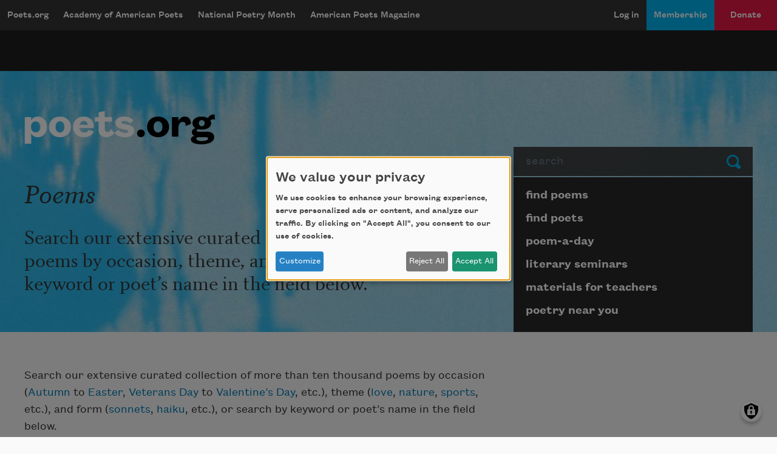

--- FILE ---
content_type: text/html; charset=UTF-8
request_url: https://poets.org/poems?field_poem_themes_target_id=1371
body_size: 14162
content:
<!DOCTYPE html>
<html lang="en" dir="ltr" prefix="og: https://ogp.me/ns#">
  <head>
    <meta charset="utf-8" />
<meta name="description" content="Poems - Find the best poems by searching our collection of over 10,000 poems by classic and contemporary poets, including Maya Angelou, Emily Dickinson, Robert Frost, Juan Felipe Herrera, Langston Hughes, Sylvia Plath, Edgar Allan Poe, William Shakespeare, Walt Whitman, and more. You can even find poems by occasion, theme, and form." />
<meta name="abstract" content="Poems - The Academy of American Poets is the largest membership-based nonprofit organization fostering an appreciation for contemporary poetry and supporting American poets." />
<meta name="keywords" content="poetry, poets, Poems" />
<link rel="canonical" href="https://poets.org/poems" />
<meta property="og:site_name" content="Poets.org" />
<meta property="og:type" content="Non-Profit" />
<meta property="og:url" content="https://poets.org/poems" />
<meta property="og:title" content="Poems" />
<meta property="og:description" content="Find the best poems by searching our collection of over 10,000 poems by classic and contemporary poets, including Maya Angelou, Emily Dickinson, Robert Frost, Juan Felipe Herrera, Langston Hughes, Sylvia Plath, Edgar Allan Poe, William Shakespeare, Walt Whitman, and more. You can even find poems by occasion, theme, and form." />
<meta property="og:image" content="https://api.poets.org/sites/default/files/poets-twitter.png" />
<meta property="og:image:width" content="110" />
<meta property="og:image:height" content="108" />
<meta property="og:image:alt" content="Find the best poems by searching our collection of over 10,000 poems by classic and contemporary poets, including Maya Angelou, Emily Dickinson, Robert Frost, Juan Felipe Herrera, Langston Hughes, Sylvia Plath, Edgar Allan Poe, William Shakespeare, Walt Whitman, and more. You can even find poems by occasion, theme, and form." />
<meta property="og:updated_time" content="2023-02-23T17:43:25-05:00" />
<meta property="og:street_address" content="75 Maiden Lane, Suite 901" />
<meta property="og:locality" content="New York" />
<meta property="og:region" content="NY" />
<meta property="og:postal_code" content="10038" />
<meta property="og:country_name" content="United States" />
<meta property="og:email" content="academy@poets.org" />
<meta property="og:phone_number" content="(212) 274-0343" />
<meta property="og:fax_number" content="(212) 274-9427" />
<meta name="dcterms.title" content="Poems" />
<meta name="dcterms.creator" content="Academy of American Poets" />
<meta name="dcterms.subject" content="poetry, poets, Poems" />
<meta name="dcterms.description" content="Poems - The Academy of American Poets is the largest membership-based nonprofit organization fostering an appreciation for contemporary poetry and supporting American poets." />
<meta name="dcterms.type" content="text" />
<meta name="dcterms.format" content="text/html" />
<meta name="dcterms.identifier" content="https://poets.org/poems" />
<meta property="fb:app_id" content="370039556748135" />
<meta name="twitter:card" content="summary" />
<meta name="twitter:description" content="Find the best poems by searching our collection of over 10,000 poems by classic and contemporary poets, including Maya Angelou, Emily Dickinson, Robert Frost, Juan Felipe Herrera, Langston Hughes, Sylvia Plath, Edgar Allan Poe, William Shakespeare, Walt Whitman, and more. You can even find poems by occasion, theme, and form." />
<meta name="twitter:site" content="@POETSprg" />
<meta name="twitter:title" content="Poems" />
<meta name="twitter:site:id" content="7235452" />
<meta name="twitter:image" content="https://api.poets.org/sites/default/files/poets-twitter.png" />
<meta name="twitter:image:alt" content="Find the best poems by searching our collection of over 10,000 poems by classic and contemporary poets, including Maya Angelou, Emily Dickinson, Robert Frost, Juan Felipe Herrera, Langston Hughes, Sylvia Plath, Edgar Allan Poe, William Shakespeare, Walt Whitman, and more. You can even find poems by occasion, theme, and form." />
<meta name="Generator" content="Drupal 10 (https://www.drupal.org)" />
<meta name="MobileOptimized" content="width" />
<meta name="HandheldFriendly" content="true" />
<meta name="viewport" content="width=device-width, initial-scale=1.0" />
<script type="application/ld+json">{
    "@context": "https://schema.org",
    "@graph": [
        {
            "@type": "Article",
            "headline": "Poems",
            "description": "Search our extensive curated collection of more than ten thousand poems by occasion (Autumn to Easter, Veterans Day to Valentine&#8217;s Day, etc.), theme (love, nature, sports, etc.), and form (sonnets, haiku, etc.), or search by keyword or poet&#8217;s name in the field below.",
            "image": {
                "@type": "ImageObject",
                "url": "https://www.poets.org/sites/default/files/cdsn9odz_400x400.png",
                "width": "800",
                "height": "800"
            },
            "datePublished": "Mon, 01/20/2014 - 19:03",
            "dateModified": "Thu, 02/23/2023 - 17:43",
            "author": {
                "@type": "Organization",
                "name": "Poets.org - Academy of American Poets",
                "url": "https://poets.org/poems",
                "logo": {
                    "@type": "ImageObject",
                    "url": "https://www.poets.org/sites/default/files/large-blue-rgb-poets.org-logo-web.jpg",
                    "width": "60",
                    "height": "259"
                }
            },
            "publisher": {
                "@type": "Organization",
                "name": "Poets.org - Academy of American Poets",
                "url": "https://poets.org/poems",
                "logo": {
                    "@type": "ImageObject",
                    "url": "https://www.poets.org/sites/default/files/large-blue-rgb-poets.org-logo-web.jpg",
                    "width": "60",
                    "height": "259"
                }
            },
            "mainEntityOfPage": "https://poets.org/poems"
        },
        {
            "@type": "Organization",
            "@id": "https://poets.org/poems",
            "name": "Academy of American Poets",
            "url": "https://poets.org/",
            "telephone": "(212) 274-0343",
            "address": {
                "@type": "PostalAddress",
                "streetAddress": [
                    "75 Maiden Lane",
                    "Suite 901"
                ],
                "addressLocality": "New York",
                "addressRegion": "NY",
                "postalCode": "10038",
                "addressCountry": "USA"
            }
        }
    ]
}</script>
<link rel="icon" href="/themes/custom/stanza/favicon.ico" type="image/vnd.microsoft.icon" />

    <title>Poems | Academy of American Poets</title>
    <link rel="stylesheet" media="all" href="/sites/default/files/css/css_6zvN3mFNO3Oo_J0pqxny_x1FiLjMpVpk-Q-XytFC8eQ.css?delta=0&amp;language=en&amp;theme=stanza&amp;include=eJxVzOEOwiAMBOAXAvtMxZ2zoVBC2Yw-vZuGGP9c86W5y8rdKJ8ZfHB9MV3NssAnb2YDfWpVS6xTd_xqhaXGyvt0xcMV4-hGl7VubT5aR_wfdVmQ-GSXBvqe4E8fKJTYEXY51uiTl2LLpngDGBRH8A" />
<link rel="stylesheet" media="all" href="/sites/default/files/css/css_spFnaFrQmCeQvxoG-gEfXoBtuVxDJYIBkvdon7yenSI.css?delta=1&amp;language=en&amp;theme=stanza&amp;include=eJxVzOEOwiAMBOAXAvtMxZ2zoVBC2Yw-vZuGGP9c86W5y8rdKJ8ZfHB9MV3NssAnb2YDfWpVS6xTd_xqhaXGyvt0xcMV4-hGl7VubT5aR_wfdVmQ-GSXBvqe4E8fKJTYEXY51uiTl2LLpngDGBRH8A" />

    <script src="/libraries/klaro/dist/klaro-no-translations-no-css.js?t6fie4" defer id="klaro-js" type="93b797eee6949f0fb10401fa-text/javascript"></script>
<script src="//securepubads.g.doubleclick.net/tag/js/gpt.js" type="93b797eee6949f0fb10401fa-text/javascript"></script>

    
<!-- Google tag (gtag.js) -->
<script async src="https://www.googletagmanager.com/gtag/js?id=G-ZCRT7WN8HQ" type="93b797eee6949f0fb10401fa-text/javascript"></script>
<script type="93b797eee6949f0fb10401fa-text/javascript">
  window.dataLayer = window.dataLayer || [];
  function gtag(){dataLayer.push(arguments);}
  gtag('js', new Date());

  gtag('config', 'G-ZCRT7WN8HQ');
</script>
  </head>
  <body class="node-type--basic_page">
        <a href="#main-content" class="visually-hidden focusable">
      Skip to main content
    </a>
    
      <div class="dialog-off-canvas-main-canvas" data-off-canvas-main-canvas>
    <div class="layout-container">

  <header role="banner">
    


  <div  class="region region-header app-nav__container">
    <div class="navbar shadow-md d-flex navbar-dark bg-dark navbar-expand-lg">
      <div class="navbar-brand btn btn-md d-flex flex-row d-lg-none">
        <a href="/" class="d-inline-flex flex-row">Poets.org</a>
        <span class="oi oi-caret-bottom d-inline-flex d-sm-inline-flex d-lg-none flex-row"></span>
      </div>
      <button data-toggle="collapse" data-target="#nav_collapse" type="button" aria-label="Menu" aria-controls="nav_collapse" aria-expanded="false" class="border-0 navbar-toggler">
        <span class="navbar-toggler-icon"></span>
      </button>
      <div id="nav_collapse" class="navbar-collapse collapse">
        

  
<h2 class="visually-hidden" id="block-mobilemenu-menu">mobileMenu</h2>

  
  
  

            <ul class="list-group menu--mobile d-flex d-lg-none">
                          <li class="list-group-item bg-dark menu-item--active-trail">
        <a href="/poems" class="text-white" aria-controls="nav_collapse" aria-expanded="false" role="button" data-drupal-link-system-path="node/11197">Poems</a>
              </li>
                      <li class="list-group-item bg-dark">
        <a href="/poets" class="text-white" aria-controls="nav_collapse" aria-expanded="false" role="button" data-drupal-link-system-path="node/11198">Poets</a>
              </li>
                      <li class="list-group-item bg-dark">
        <a href="/poem-a-day" title="Poem-a-Day" class="text-white" aria-controls="nav_collapse" aria-expanded="false" role="button" data-drupal-link-system-path="node/696783">Poem-a-Day</a>
              </li>
                      <li class="list-group-item bg-dark">
        <a href="/national-poetry-month" title="National Poetry Month" class="text-white" aria-controls="nav_collapse" aria-expanded="false" role="button" data-drupal-link-system-path="node/696774">National Poetry Month</a>
              </li>
                      <li class="list-group-item bg-dark collapsed">
        <a href="/materials-teachers" title="Materials for Teachers" class="text-white" aria-controls="nav_collapse" aria-expanded="false" role="button" data-drupal-link-system-path="node/117367">Materials for Teachers</a>
              </li>
                      <li class="list-group-item bg-dark">
        <a href="/academy-american-poets/seminars" title="Literary Seminars" class="text-white" aria-controls="nav_collapse" aria-expanded="false" role="button" data-drupal-link-system-path="node/719065">Literary Seminars</a>
              </li>
                      <li class="list-group-item bg-dark">
        <a href="/american-poets-magazine" title="American Poets Magazine" class="text-white" aria-controls="nav_collapse" aria-expanded="false" role="button" data-drupal-link-system-path="node/11244">American Poets Magazine</a>
              </li>
        </ul>
  




  
<h2 class="visually-hidden" id="block-mainnavigation-menu">Main navigation</h2>

  
  
  
            <ul class="navbar-nav menu--desktop d-none d-lg-flex">
                    <li class="nav-item menu-item--collapsed menu-item--active-trail">
        <a href="/" class="nav-link" data-drupal-link-system-path="&lt;front&gt;">Poets.org</a>
              </li>
                <li class="nav-item menu-item--collapsed">
        <a href="/academy-american-poets" class="nav-link" data-drupal-link-system-path="node/597143">Academy of American Poets</a>
              </li>
                <li class="nav-item menu-item--collapsed">
        <a href="/national-poetry-month" class="nav-link" data-drupal-link-system-path="node/696774">National Poetry Month</a>
              </li>
                <li class="nav-item menu-item--collapsed">
        <a href="/american-poets-magazine" class="nav-link" data-drupal-link-system-path="node/11244">American Poets Magazine</a>
              </li>
        </ul>
  




  
<h2 class="visually-hidden" id="block-useraccountmenu-menu">User account menu</h2>

  
  
  
            <ul class="navbar-nav ml-auto menu--utility">
                                              <li class="menu-item nav-item app-nav__login">
        <a href="/user/login" class="nav-link" data-drupal-link-system-path="user/login">Log in</a>
              </li>
                                          <li class="app-nav__membership menu-item nav-item app-nav__logged-in">
        <a href="/membership" title="Become a member of the Academy of American Poets" class="nav-link" data-drupal-link-system-path="node/696933">Membership</a>
              </li>
                                          <li class="app-nav__donate btn d-none d-lg-flex btn-secondary-dark btn-md collapsed menu-item nav-item app-nav__logged-in">
        <a href="/donate" title="Support the mission of the Academy of American Poets" class="nav-link" data-drupal-link-system-path="node/418561">Donate</a>
              </li>
        </ul>
  



      </div>
    </div>
    <a href="/donate" class="btn w-100 d-block py-2 d-lg-none btn-secondary-dark btn-md btn--donate" role="button">Donate</a>
  </div>

  </header>

  <div class="promo dark">
  <div class="container">
    <div class="gpt-ad-unit"
      data-ad-unit
      data-ad-unit-code="AAP-Desktop-Leaderboard-AD-Large"
      data-ad-unit-id="21679694993"
      data-ad-unit-sizes="728x90 970x250"
      ></div>
  </div>
</div>


  
      
  <section class="bg-primary hero hero--default jumbotron jumbotron-fluid">
    <div class="container hero__grid">

      <!-- Start: dummy logo -->
      <div class="hero__logo-container">
        <a href="/" class="hero__logo">
          <img src="/themes/custom/stanza/assets/images/optimized/hero/Large-White-RGB-Poets.org-Logo.png" alt="Poets.org" class="img-fluid">
        </a>
      </div>
      <!-- End: dummy logo -->

      <div class="hero__search-container">
  <form class="poets-search__form"  method="GET" action="/search">
  <div class="form-group">
    <label for="poets-search-input" class="sr-only">Search</label>
    <div class="input-group">
      <input type="search" autocomplete="off" name="combine" placeholder="search" value="" class="poets-search__form-input form-control">
      <div class="input-group-append">
        <button type="submit" class="btn poets-search__form-button btn-secondary">
          Submit
        </button>
      </div>
    </div>
  </div>
</form>
</div>
<div class="hero__summary-container">
            <h1 class="hero__heading pb-3">Poems</h1>
            <p class="lead mb-3 font-serif">Search our extensive curated collection of over 10,000 poems by occasion, theme, and form, or search by keyword or poet&#8217;s name in the field below.</p>
    </div>


<div class="hero__submenu-container">
            
  <h2 class="visually-hidden" id="block-pagesubmenublock-menu">Page submenu block</h2>
  
      
  
  
            <ul class="list-group hero__search__links d-none d-md-flex flex-fill">
                    <li class="hero__search__links__item menu-item--collapsed">
        <a href="/poems" class="list-group-item hero__search__link list-group-item-action" data-drupal-link-system-path="node/11197">find poems</a>
              </li>
                <li class="hero__search__links__item">
        <a href="/poets" class="list-group-item hero__search__link list-group-item-action" data-drupal-link-system-path="node/11198">find poets</a>
              </li>
                <li class="hero__search__links__item">
        <a href="/poem-a-day" title="poem-a-day" class="list-group-item hero__search__link list-group-item-action" data-drupal-link-system-path="node/696783">poem-a-day</a>
              </li>
                <li class="hero__search__links__item">
        <a href="/academy-american-poets/seminars" title="literary seminars" class="list-group-item hero__search__link list-group-item-action" data-drupal-link-system-path="node/719065">literary seminars</a>
              </li>
                <li class="hero__search__links__item menu-item--collapsed">
        <a href="/materials-teachers" title="materials for teachers" class="list-group-item hero__search__link list-group-item-action" data-drupal-link-system-path="node/117367">materials for teachers</a>
              </li>
                <li class="hero__search__links__item">
        <a href="/poetry-near-you" title="poetry near you" class="list-group-item hero__search__link list-group-item-action" data-drupal-link-system-path="node/597148">poetry near you</a>
              </li>
        </ul>
  


  </div>


    </div>
  </section>
  

  
  <section class="sub-hero">
    
  </section>

  
  

  

  

  

  <main class="py-5 container" id="main-content" role="main">
    <div class="row">

      <div class="col-12 col-md-8">
          <div>
    <div data-drupal-messages-fallback class="hidden"></div>
<div id="block-stanza-content">
  
    
      <article>

  
    

  
  <div>
    
            <div class="field field--body"><p>Search our extensive curated collection of more than ten thousand poems by occasion (<a href="https://www.poets.org/poems?field_occasion_tid=484">Autumn</a> to <a href="https://www.poets.org/poems?field_occasion_tid=1526">Easter</a>, <a href="https://www.poets.org/poems?field_occasion_tid=1756">Veterans Day</a> to <a href="https://www.poets.org/poems?field_occasion_tid=1506">Valentine&#8217;s Day</a>, etc.), theme (<a href="https://www.poets.org/love-poems">love</a>, <a href="https://www.poets.org/poems?field_poem_themes_tid=1226">nature</a>, <a href="https://www.poets.org/poems?field_poem_themes_tid=1336">sports</a>, etc.), and form (<a href="https://www.poets.org/poems?field_form_tid=424">sonnets</a>, <a href="https://www.poets.org/poems?field_form_tid=414">haiku</a>, etc.), or search by keyword or poet&#8217;s name in the field below.</p>
</div>
      
  </div>

</article>

  </div>

  </div>

      </div>

              <aside class="col-md-4 layout-sidebar" role="complementary">
            <div>
    <div id="block-nodesidebarfields">
  
    
      <article>

  
    

  
  <div>
    
  </div>

</article>

  </div>

  </div>

  

        </aside>
          </div>
  </main>

  
        <div>
    <div id="block-nodesubcontentfields">
  
    
      <article>

  
    

  
  <div>
    
  </div>

</article>

  </div>


<div class="views-element-container container" id="block-views-block-poems-listing-table-block">
  
    
      <div><div class="js-view-dom-id-dd5b8a4857b8dc88eacc919223b76e7dddf042ce8d880b8b2929374a80108800">
  
  
  

  
  <form class="views-exposed-form" data-drupal-selector="views-exposed-form-poems-listing-table-block" action="/poems" method="get" id="views-exposed-form-poems-listing-table-block" accept-charset="UTF-8">
  <fieldset class="form-group table-filters">
    <div>
      <div class="js-form-item form-item js-form-type-select form-item-field-occasion-target-id js-form-item-field-occasion-target-id">
      <label for="edit-field-occasion-target-id">Occasions</label>
        <select data-drupal-selector="edit-field-occasion-target-id" id="edit-field-occasion-target-id" name="field_occasion_target_id" class="form-select"><option value="All" selected="selected">- Any -</option><option value="476">Anniversary</option><option value="1924">Arab American Heritage Month</option><option value="1671">Asian/Pacific American Heritage Month</option><option value="484">Autumn</option><option value="478">Birthdays</option><option value="1501">Black History Month</option><option value="588">Breakfast</option><option value="479">Breakups</option><option value="480">Chanukah</option><option value="482">Christmas</option><option value="589">Dinner</option><option value="1556">Earth Day</option><option value="1526">Easter</option><option value="1751">Election Day</option><option value="489">Farewell</option><option value="1446">Father&#039;s Day</option><option value="1921">Filipino American History Month</option><option value="1812">Fourth of July</option><option value="492">Funerals</option><option value="494">Graduation</option><option value="487">Halloween</option><option value="1731">Hispanic Heritage Month</option><option value="1917">Inaugural</option><option value="1912">Juneteenth</option><option value="1806">LGBTQ Pride Month</option><option value="587">Lunch</option><option value="1491">Martin Luther King Jr. Day</option><option value="1676">Memorial Day</option><option value="1431">Mother&#039;s Day</option><option value="1761">Native American Heritage Month</option><option value="515">New Year&#039;s</option><option value="1818">September 11</option><option value="524">Spring</option><option value="495">Summer</option><option value="528">Thanksgiving</option><option value="564">Vacations</option><option value="1506">Valentine&#039;s Day</option><option value="1756">Veterans Day</option><option value="512">Weddings</option><option value="513">Winter</option><option value="1516">Women&#039;s History Month</option><option value="1875">World War I</option><option value="1914">World War II</option></select>
        </div>
<div class="js-form-item form-item js-form-type-select form-item-field-poem-themes-target-id js-form-item-field-poem-themes-target-id">
      <label for="edit-field-poem-themes-target-id">Themes</label>
        <select data-drupal-selector="edit-field-poem-themes-target-id" id="edit-field-poem-themes-target-id" name="field_poem_themes_target_id" class="form-select"><option value="All">- Any -</option><option value="851">Afterlife</option><option value="856">Aging</option><option value="861">Ambition</option><option value="866">America</option><option value="871">American Revolution</option><option value="1691">Americana</option><option value="876">Ancestry</option><option value="881">Anger</option><option value="886">Animals</option><option value="1531">Anxiety</option><option value="891">Apocalypse</option><option value="896">Audio</option><option value="901">Beauty</option><option value="906">Beginning</option><option value="911">Birds</option><option value="916">Body</option><option value="921">Brothers</option><option value="1421">Buildings</option><option value="926">Carpe Diem</option><option value="931">Cats</option><option value="936">Childhood</option><option value="941">Cities</option><option value="1908">Civil War</option><option value="946">Clothing</option><option value="951">Cooking</option><option value="1919">Covid-19</option><option value="956">Creation</option><option value="961">Dance</option><option value="966">Daughters</option><option value="971">Death</option><option value="1576">Deception</option><option value="976">Desire</option><option value="1536">Despair</option><option value="981">Divorce</option><option value="986">Dogs</option><option value="1581">Doubt</option><option value="991">Dreams</option><option value="996">Drinking</option><option value="1001">Drugs</option><option value="1930">Dusk</option><option value="1006">Earth</option><option value="1011">Eating</option><option value="1586">Economy</option><option value="1016">Enemies</option><option value="1815">Environment</option><option value="1591">Existential</option><option value="1541">Family</option><option value="1021">Fathers</option><option value="1026">Flight</option><option value="1031">Flowers</option><option value="1566">For Children</option><option value="1036">For Mom</option><option value="1041">For Teens</option><option value="1046">Friendship</option><option value="1051">Future</option><option value="1056">Gardens</option><option value="1061">Gender</option><option value="1066">Ghosts</option><option value="1071">Gratitude</option><option value="1076">Grief</option><option value="1701">Gun Violence</option><option value="1081">Happiness</option><option value="1086">Heartache</option><option value="1091">Heroes</option><option value="1096">High School</option><option value="1101">History</option><option value="1106">Home</option><option value="1111">Hope</option><option value="1596">Humor</option><option value="1116">Identity</option><option value="1121">Illness</option><option value="1126">Immigration</option><option value="1896">Incarceration</option><option value="1131">Infidelity</option><option value="1136">Innocence</option><option value="1601">Jealousy</option><option value="1141">Landscapes</option><option value="1146">Language</option><option value="1151">LGBTQ</option><option value="1156">Loneliness</option><option value="1161">Loss</option><option value="1166">Love</option><option value="1176">Luck</option><option value="1181">Lust</option><option value="1626">Marriage</option><option value="1606">Math</option><option value="1186">Memories</option><option value="1785">Migration</option><option value="1191">Miracles</option><option value="1546">Money</option><option value="1929">Morning</option><option value="1196">Mothers</option><option value="1201">Mourning</option><option value="1206">Movies</option><option value="1211">Moving</option><option value="1216">Music</option><option value="1221">Myth</option><option value="1736">National Parks</option><option value="1226">Nature</option><option value="1231">New York City</option><option value="1236">Night</option><option value="1611">Nostalgia</option><option value="1616">Oblivion</option><option value="1241">Oceans</option><option value="1246">Old Age</option><option value="1251">Pacifism</option><option value="1256">Parenting</option><option value="1261">Past</option><option value="1621">Pastoral</option><option value="1266">Patience</option><option value="1271">Pets</option><option value="1276">Plants</option><option value="1281">Politics</option><option value="1631">Popular Culture</option><option value="1456">Public Domain</option><option value="1286">Reading</option><option value="1291">Rebellion</option><option value="1296">Regret</option><option value="1925">Relationship</option><option value="1636">Religion</option><option value="1301">Romance</option><option value="1641">Sadness</option><option value="1306">School</option><option value="1311">Science</option><option value="1316">Self</option><option value="1646">Sex</option><option value="1321">Silence</option><option value="1521">Sisters</option><option value="1909">Slavery</option><option value="1746">Social Justice</option><option value="1326">Sons</option><option value="1331">Space</option><option value="1726">Spanish</option><option value="1651">Spirituality</option><option value="1336">Sports</option><option value="1341">Storms</option><option value="1346">Suburbia</option><option value="1910">Suffrage</option><option value="1351">Survival</option><option value="1356">Teaching</option><option value="1656">Technology</option><option value="1361">Theft</option><option value="1366">Thought</option><option value="1371" selected="selected">Time</option><option value="1376">Tragedy</option><option value="1872">Translation</option><option value="1381">Travel</option><option value="1386">Turmoil</option><option value="1391">Underworld</option><option value="1396">Vanity</option><option value="1661">Violence</option><option value="1666">Visual Art</option><option value="1401">War</option><option value="1406">Weather</option><option value="1411">Work</option><option value="1416">Writing</option></select>
        </div>
<div class="js-form-item form-item js-form-type-select form-item-field-form-target-id js-form-item-field-form-target-id">
      <label for="edit-field-form-target-id">Forms</label>
        <select data-drupal-selector="edit-field-form-target-id" id="edit-field-form-target-id" name="field_form_target_id" class="form-select"><option value="All" selected="selected">- Any -</option><option value="398">Abecedarian</option><option value="430">Acrostic</option><option value="400">Anaphora</option><option value="399">Ars Poetica</option><option value="1911">Aubade</option><option value="401">Ballad</option><option value="402">Ballade</option><option value="403">Blues Poem</option><option value="429">Bop</option><option value="404">Cento</option><option value="405">Chance Operations</option><option value="406">Cinquain</option><option value="1923">contrapuntal</option><option value="1476">Doha</option><option value="407">Dramatic Monologue</option><option value="408">Ekphrastic</option><option value="409">Elegy</option><option value="410">Epic</option><option value="411">Epigram</option><option value="431">Epistle</option><option value="1845">Erasure</option><option value="412">Found Poem</option><option value="413">Ghazal</option><option value="1926">Golden Shovel</option><option value="414">Haiku</option><option value="1916">Inaugural</option><option value="415">Limerick</option><option value="1913">Monostich</option><option value="1915">Occasional</option><option value="417">Ode</option><option value="418">Pantoum</option><option value="1918">Praise</option><option value="419">Prose Poem</option><option value="420">Renga</option><option value="421">Rondeau</option><option value="422">Sapphic</option><option value="423">Sestina</option><option value="1922">Sijo</option><option value="424">Sonnet</option><option value="425">Tanka</option><option value="426">Terza Rima</option><option value="427">Triolet</option><option value="428">Villanelle</option></select>
        </div>
<div class="js-form-item form-item js-form-type-textfield form-item-combine js-form-item-combine">
      <label for="edit-combine">Search title or text</label>
        <input data-drupal-selector="edit-combine" type="text" id="edit-combine" name="combine" value="" size="30" maxlength="128" class="form-text" />

        </div>
<div data-drupal-selector="edit-actions" class="form-actions js-form-wrapper form-wrapper" id="edit-actions"><input data-drupal-selector="edit-submit-poems-listing" type="submit" id="edit-submit-poems-listing" value="Apply filters" class="button js-form-submit form-submit" />
</div>


    </div>
  </fieldset>
</form>

  

  <table class="cols-3">
        <thead>
      <tr>
                                                  <th id="view-title-table-column" class="views-field views-field-title" scope="col">Title</th>
                                                  <th id="view-field-author-table-column" class="views-field views-field-field-author" scope="col">Author</th>
                                                  <th id="view-field-date-published-table-column" class="views-field views-field-field-date-published" scope="col">Year</th>
              </tr>
    </thead>
    <tbody>
          <tr>
                                                                                        <td headers="view-title-table-column" class="views-field views-field-title"><a href="/poem/one-sister-have-i-our-house-14" hreflang="und">One Sister have I in our house (14)</a>          </td>
                                                                                        <td headers="view-field-author-table-column" class="views-field views-field-field-author"><a href="/poet/emily-dickinson" hreflang="und">Emily Dickinson</a>          </td>
                                                                                        <td headers="view-field-date-published-table-column" class="views-field views-field-field-date-published"><time datetime="1890-01-01T12:00:00Z">1890</time>
          </td>
              </tr>
          <tr>
                                                                                        <td headers="view-title-table-column" class="views-field views-field-title"><a href="/poem/virgins-make-much-time" hreflang="und">To the Virgins, to Make Much of Time</a>          </td>
                                                                                        <td headers="view-field-author-table-column" class="views-field views-field-field-author"><a href="/poet/robert-herrick" hreflang="und">Robert Herrick</a>          </td>
                                                                                        <td headers="view-field-date-published-table-column" class="views-field views-field-field-date-published"><time datetime="1648-01-01T12:00:00Z">1648</time>
          </td>
              </tr>
          <tr>
                                                                                        <td headers="view-title-table-column" class="views-field views-field-title"><a href="/poem/coherence-consequence" hreflang="en">Coherence in Consequence</a>          </td>
                                                                                        <td headers="view-field-author-table-column" class="views-field views-field-field-author"><a href="/poet/claudia-rankine" hreflang="und">Claudia Rankine</a>          </td>
                                                                                        <td headers="view-field-date-published-table-column" class="views-field views-field-field-date-published"><time datetime="2017-01-24T12:00:00Z">2017</time>
          </td>
              </tr>
          <tr>
                                                                                        <td headers="view-title-table-column" class="views-field views-field-title"><a href="/poem/love-song-j-alfred-prufrock" hreflang="und">The Love Song of J. Alfred Prufrock</a>          </td>
                                                                                        <td headers="view-field-author-table-column" class="views-field views-field-field-author"><a href="/poet/t-s-eliot" hreflang="und">T. S. Eliot</a>          </td>
                                                                                        <td headers="view-field-date-published-table-column" class="views-field views-field-field-date-published"><time datetime="1915-01-01T12:00:00Z">1915</time>
          </td>
              </tr>
          <tr>
                                                                                        <td headers="view-title-table-column" class="views-field views-field-title"><a href="/poem/bells" hreflang="und">The Bells</a>          </td>
                                                                                        <td headers="view-field-author-table-column" class="views-field views-field-field-author"><a href="/poet/edgar-allan-poe" hreflang="und">Edgar Allan Poe</a>          </td>
                                                                                        <td headers="view-field-date-published-table-column" class="views-field views-field-field-date-published"><time datetime="1850-01-01T12:00:00Z">1850</time>
          </td>
              </tr>
          <tr>
                                                                                        <td headers="view-title-table-column" class="views-field views-field-title"><a href="/poem/poem-dream-telling-you-its-time" hreflang="en">the poem is a dream telling you its time</a>          </td>
                                                                                        <td headers="view-field-author-table-column" class="views-field views-field-field-author"><a href="/poet/marwa-helal" hreflang="en">Marwa Helal</a>          </td>
                                                                                        <td headers="view-field-date-published-table-column" class="views-field views-field-field-date-published"><time datetime="2022-10-03T12:00:00Z">2022</time>
          </td>
              </tr>
          <tr>
                                                                                        <td headers="view-title-table-column" class="views-field views-field-title"><a href="/poem/ode-intimations-immortality-recollections-early-childhood" hreflang="und">Ode on Intimations of Immortality from Recollections of Early Childhood</a>          </td>
                                                                                        <td headers="view-field-author-table-column" class="views-field views-field-field-author"><a href="/poet/william-wordsworth" hreflang="und">William Wordsworth</a>          </td>
                                                                                        <td headers="view-field-date-published-table-column" class="views-field views-field-field-date-published"><time datetime="1807-01-01T12:00:00Z">1807</time>
          </td>
              </tr>
          <tr>
                                                                                        <td headers="view-title-table-column" class="views-field views-field-title"><a href="/poem/i-walked-out-one-evening" hreflang="und">As I Walked Out One Evening</a>          </td>
                                                                                        <td headers="view-field-author-table-column" class="views-field views-field-field-author"><a href="/poet/w-h-auden" hreflang="und">W. H. Auden</a>          </td>
                                                                                        <td headers="view-field-date-published-table-column" class="views-field views-field-field-date-published"><time datetime="1940-01-01T12:00:00Z">1940</time>
          </td>
              </tr>
          <tr>
                                                                                        <td headers="view-title-table-column" class="views-field views-field-title"><a href="/poem/song-19" hreflang="en">Song</a>          </td>
                                                                                        <td headers="view-field-author-table-column" class="views-field views-field-field-author"><a href="/poet/charif-shanahan" hreflang="en">Charif Shanahan</a>          </td>
                                                                                        <td headers="view-field-date-published-table-column" class="views-field views-field-field-date-published"><time datetime="2017-01-01T12:00:00Z">2017</time>
          </td>
              </tr>
          <tr>
                                                                                        <td headers="view-title-table-column" class="views-field views-field-title"><a href="/poem/fourth-july" hreflang="en">Fourth of July</a>          </td>
                                                                                        <td headers="view-field-author-table-column" class="views-field views-field-field-author"><a href="/poet/rob-arnold" hreflang="en">Rob Arnold</a>          </td>
                                                                                        <td headers="view-field-date-published-table-column" class="views-field views-field-field-date-published"><time datetime="2025-11-11T12:00:00Z">2025</time>
          </td>
              </tr>
          <tr>
                                                                                        <td headers="view-title-table-column" class="views-field views-field-title"><a href="/poem/homecoming-0" hreflang="en">Homecoming</a>          </td>
                                                                                        <td headers="view-field-author-table-column" class="views-field views-field-field-author"><a href="/poet/landis-grenville" hreflang="en">Landis Grenville</a>          </td>
                                                                                        <td headers="view-field-date-published-table-column" class="views-field views-field-field-date-published"><time datetime="2025-11-06T12:00:00Z">2025</time>
          </td>
              </tr>
          <tr>
                                                                                        <td headers="view-title-table-column" class="views-field views-field-title"><a href="/poem/abstraction" hreflang="en">Abstraction</a>          </td>
                                                                                        <td headers="view-field-author-table-column" class="views-field views-field-field-author"><a href="/poet/anne-marie-rooney" hreflang="en">Anne Marie Rooney</a>          </td>
                                                                                        <td headers="view-field-date-published-table-column" class="views-field views-field-field-date-published"><time datetime="2025-11-03T12:00:00Z">2025</time>
          </td>
              </tr>
          <tr>
                                                                                        <td headers="view-title-table-column" class="views-field views-field-title"><a href="/poem/soma" hreflang="en">SoMa</a>          </td>
                                                                                        <td headers="view-field-author-table-column" class="views-field views-field-field-author"><a href="/poet/hieu-minh-nguyen" hreflang="en">Hieu Minh Nguyen</a>          </td>
                                                                                        <td headers="view-field-date-published-table-column" class="views-field views-field-field-date-published"><time datetime="2025-10-24T12:00:00Z">2025</time>
          </td>
              </tr>
          <tr>
                                                                                        <td headers="view-title-table-column" class="views-field views-field-title"><a href="/poem/conflation" hreflang="en">Conflation</a>          </td>
                                                                                        <td headers="view-field-author-table-column" class="views-field views-field-field-author"><a href="/poet/matthew-gellman" hreflang="en">Matthew Gellman</a>          </td>
                                                                                        <td headers="view-field-date-published-table-column" class="views-field views-field-field-date-published"><time datetime="2025-10-22T12:00:00Z">2025</time>
          </td>
              </tr>
          <tr>
                                                                                        <td headers="view-title-table-column" class="views-field views-field-title"><a href="/poem/loving-shepherdess-unhappy-shepherdess" hreflang="en">From &#8220;The Loving Shepherdess&#8221; [Unhappy shepherdess,]</a>          </td>
                                                                                        <td headers="view-field-author-table-column" class="views-field views-field-field-author"><a href="/poet/robinson-jeffers" hreflang="und">Robinson Jeffers</a>          </td>
                                                                                        <td headers="view-field-date-published-table-column" class="views-field views-field-field-date-published"><time datetime="2025-10-18T12:00:00Z">2025</time>
          </td>
              </tr>
          <tr>
                                                                                        <td headers="view-title-table-column" class="views-field views-field-title"><a href="/poem/graves" hreflang="en">Graves</a>          </td>
                                                                                        <td headers="view-field-author-table-column" class="views-field views-field-field-author"><a href="/poet/kevin-prufer" hreflang="und">Kevin Prufer</a>          </td>
                                                                                        <td headers="view-field-date-published-table-column" class="views-field views-field-field-date-published"><time datetime="2025-10-14T12:00:00Z">2025</time>
          </td>
              </tr>
          <tr>
                                                                                        <td headers="view-title-table-column" class="views-field views-field-title"><a href="/poem/complex-life" hreflang="en">The Complex Life</a>          </td>
                                                                                        <td headers="view-field-author-table-column" class="views-field views-field-field-author"><a href="/poet/iris-tree" hreflang="en">Iris Tree</a>          </td>
                                                                                        <td headers="view-field-date-published-table-column" class="views-field views-field-field-date-published"><time datetime="1919-01-01T12:00:00Z">1919</time>
          </td>
              </tr>
          <tr>
                                                                                        <td headers="view-title-table-column" class="views-field views-field-title"><a href="/poem/dementia-new-way-be-buddhist" hreflang="en">Dementia Is a New Way to Be Buddhist</a>          </td>
                                                                                        <td headers="view-field-author-table-column" class="views-field views-field-field-author"><a href="/poet/kelli-russell-agodon" hreflang="en">Kelli Russell Agodon</a>          </td>
                                                                                        <td headers="view-field-date-published-table-column" class="views-field views-field-field-date-published"><time datetime="2025-10-07T12:00:00Z">2025</time>
          </td>
              </tr>
          <tr>
                                                                                        <td headers="view-title-table-column" class="views-field views-field-title"><a href="/poem/shed-0" hreflang="en">The Shed</a>          </td>
                                                                                        <td headers="view-field-author-table-column" class="views-field views-field-field-author"><a href="/poet/john-iremil-teodoro" hreflang="en">John Iremil Teodoro</a>          </td>
                                                                                        <td headers="view-field-date-published-table-column" class="views-field views-field-field-date-published"><time datetime="2025-01-01T12:00:00Z">2025</time>
          </td>
              </tr>
          <tr>
                                                                                        <td headers="view-title-table-column" class="views-field views-field-title"><a href="/poem/burning-wheel" hreflang="en">The Burning Wheel</a>          </td>
                                                                                        <td headers="view-field-author-table-column" class="views-field views-field-field-author"><a href="/poet/aldous-huxley" hreflang="en">Aldous Huxley</a>          </td>
                                                                                        <td headers="view-field-date-published-table-column" class="views-field views-field-field-date-published"><time datetime="1916-01-01T12:00:00Z">1916</time>
          </td>
              </tr>
      </tbody>
</table>

      <nav class="pager" role="navigation" aria-labelledby="pagination-heading">
    <h4 id="pagination-heading" class="visually-hidden">Pagination</h4>
    <ul class="pager__items js-pager__items">
                                                        <li class="pager__item is-active">
                                          <a href="?field_poem_themes_target_id=1371&amp;page=0" title="Current page" aria-current="page">
            <span class="visually-hidden">
              Page
            </span>1</a>
        </li>
              <li class="pager__item">
                                          <a href="?field_poem_themes_target_id=1371&amp;page=1" title="Go to page 2">
            <span class="visually-hidden">
              Page
            </span>2</a>
        </li>
              <li class="pager__item">
                                          <a href="?field_poem_themes_target_id=1371&amp;page=2" title="Go to page 3">
            <span class="visually-hidden">
              Page
            </span>3</a>
        </li>
              <li class="pager__item">
                                          <a href="?field_poem_themes_target_id=1371&amp;page=3" title="Go to page 4">
            <span class="visually-hidden">
              Page
            </span>4</a>
        </li>
                          <li class="pager__item pager__item--ellipsis" role="presentation">&hellip;</li>
                          <li class="pager__item pager__item--next">
          <a href="?field_poem_themes_target_id=1371&amp;page=1" title="Go to next page" rel="next">
            <span class="visually-hidden">Next page</span>
            <span aria-hidden="true">&#8250;&#8250;</span>
          </a>
        </li>
                          <li class="pager__item pager__item--last">
          <a href="?field_poem_themes_target_id=1371&amp;page=33" title="Go to last page">
            <span class="visually-hidden">Last page</span>
            <span aria-hidden="true">Last &#187;</span>
          </a>
        </li>
          </ul>
  </nav>


  
  

  
  
</div>
</div>

  </div>

  </div>

  
      
<div class="region region-pre-footer newsletter-support-follow">
  <div class="container">
    <div class="row">
      <div class="newsletter-form col-md-4">
        <div  class="region region-pre-footer newsletter-support-follow newsletter">
  <h3 class="signup-title">Newsletter Sign Up</h3>
  <div class="newsletter__form newsletter__content">
        <div id="mc_embed_signup">
      <form action="https://poets.us20.list-manage.com/subscribe/post?u=e329a0cb6f08842f08a05d822&amp;id=0e208b88ae&amp;f_id=00686de1f0" method="post" id="mc-embedded-subscribe-form" name="mc-embedded-subscribe-form" class="validate" target="_self">
        <div id="mc_embed_signup_scroll">
          <div class="mc-field-group input-group">

            <ul class="newsletter-checkbox-list">

              <li class="newsletter-checkbox custom-control custom-checkbox">
                <input class="custom-control-input" type="checkbox" value="2" name="group[5895][2]" id="mce-group[5895]-5895-1">
                <label class="custom-control-label" for="mce-group[5895]-5895-1">Academy of American Poets Newsletter</label>
              </li>

              <li class="newsletter-checkbox custom-control custom-checkbox">
                <input class="custom-control-input" type="checkbox" value="8" name="group[5895][8]" id="mce-group[5895]-5895-3">
                <label class="custom-control-label" for="mce-group[5895]-5895-3">Academy of American Poets Educator Newsletter</label>
              </li>

              <li class="newsletter-checkbox custom-control custom-checkbox">
                <input class="custom-control-input" type="checkbox" value="4" name="group[5895][4]" id="mce-group[5895]-5895-2">
                <label class="custom-control-label" for="mce-group[5895]-5895-2">Teach This Poem</label>
              </li>

              <li class="newsletter-checkbox custom-control custom-checkbox">
                <input class="custom-control-input" type="checkbox" value="1" name="group[5895][1]" id="mce-group[5895]-5895-0">
                <label class="custom-control-label" for="mce-group[5895]-5895-0">Poem-a-Day</label>
              </li>

            </ul>

            <span id="mce-group[5895]-HELPERTEXT" class="helper_text"></span>
          </div>
          <div class="mc-field-group newsletter-email">
            <label for="mce-EMAIL" class="visually-hidden">Email Address</label>
            <input type="email" value="" name="EMAIL" class="required email form-control form-control-9" id="mce-EMAIL" required><input type="submit" value="Subscribe" name="subscribe" id="mc-embedded-subscribe" class="button btn btn btn-primary btn-secondary">
            <span id="mce-EMAIL-HELPERTEXT" class="helper_text"></span>
          </div>
          <div class="clear"></div>
          <div id="mce-responses" class="clear">
            <div class="response" id="mce-error-response" style="display:none"></div>
            <div class="response" id="mce-success-response" style="display:none"></div>
          </div>
          <!-- real people should not fill this in and expect good things - do not remove this or risk form bot signups-->
          <div style="position: absolute; left: -5000px;" aria-hidden="true"><input type="text" name="b_e329a0cb6f08842f08a05d822_0e208b88ae" tabindex="-1" value=""></div>
        </div>
      </form>
    </div>
  </div>
</div>



      </div>
      <nav role="navigation" aria-labelledby="block-supportus-menu" id="block-supportus" class="support col-md-3 offset-sm-1">
      
  <h3 class="signup-title" id="block-supportus-menu">Support Us</h3>
  

  <div class="support__content">
          
              <ul>
              <li>
        <a href="/membership" data-drupal-link-system-path="node/696933">Become a Member</a>
              </li>
          <li>
        <a href="/donate" data-drupal-link-system-path="node/418561">Donate Now</a>
              </li>
          <li>
        <a href="/academy-american-poets/get-involved" data-drupal-link-system-path="node/11213">Get Involved</a>
              </li>
          <li>
        <a href="/academy-american-poets/make-bequest">Make a Bequest</a>
              </li>
          <li>
        <a href="/academy-american-poets/advertise-us" data-drupal-link-system-path="node/117963">Advertise with Us</a>
              </li>
        </ul>
  


      </div>
</nav>
<nav role="navigation" aria-labelledby="block-followus-menu" id="block-followus" class="follow col-md-4">
      
  <h3 class="signup-title" id="block-followus-menu">Follow Us</h3>
  

  <div class="follow__content">
          
              <ul>
              <li>
        <a href="https://www.facebook.com/poets.org">Facebook</a>
              </li>
          <li>
        <a href="https://twitter.com/POETSorg">Twitter</a>
              </li>
          <li>
        <a href="https://poetsorg.tumblr.com/">Tumblr</a>
              </li>
          <li>
        <a href="https://soundcloud.com/poets-org">SoundCloud</a>
              </li>
          <li>
        <a href="https://www.youtube.com/channel/UCMbWrLV3xwKly6vqhnl0IXg">YouTube</a>
              </li>
          <li>
        <a href="https://www.instagram.com/poetsorg/?hl=en">Instagram</a>
              </li>
          <li>
        <a href="https://www.pinterest.com/poetsorg/">Pinterest</a>
              </li>
        </ul>
  


      </div>
</nav>

    </div>
  </div>
</div>



  
      <footer role="contentinfo">
      <div>
  <div class="footer__primary pt-5 pb-5">
    
<nav role="navigation" aria-labelledby="block-footer-menu" id="block-footer" class="mx-auto container">
            
  <h2 class="visually-hidden" id="block-footer-menu">Footer</h2>
  

      
                <ul class="row">
                      <li class="col-sm-12 col-md-3">
          <h3 class="footer__primary__links__header">
            <a href="/" class="text-primary" data-drupal-link-system-path="&lt;front&gt;">poets.org</a>
          </h3>
                                        <ul>
                      <li class="footer__primary__links p-1">
          <a href="/poems" data-drupal-link-system-path="node/11197">Find Poems</a>
                    </li>
                  <li class="footer__primary__links p-1">
          <a href="/poets" data-drupal-link-system-path="node/11198">Find Poets</a>
                    </li>
                  <li class="footer__primary__links p-1">
          <a href="/poetry-near-you" title="Poetry Near You" data-drupal-link-system-path="node/597148">Poetry Near You</a>
                    </li>
                  <li class="footer__primary__links p-1">
          <a href="/jobs" title="Jobs for Poets" data-drupal-link-system-path="node/696345">Jobs for Poets</a>
                    </li>
                  <li class="footer__primary__links p-1">
          <a href="/academy-american-poets/seminars" title="Literary Seminars" data-drupal-link-system-path="node/719065">Literary Seminars</a>
                    </li>
                  <li class="footer__primary__links p-1">
          <a href="/privacy" title="Privacy Policy" data-drupal-link-system-path="node/409356">Privacy Policy</a>
                    </li>
                  <li class="footer__primary__links p-1">
          <a href="/academy-american-poets/press-center" title="Press Center" data-drupal-link-system-path="node/117534">Press Center</a>
                    </li>
                  <li class="footer__primary__links p-1">
          <a href="/academy-american-poets/advertise-us" title="Advertise" data-drupal-link-system-path="node/117963">Advertise</a>
                    </li>
        </ul>
  
              </li>
                  <li class="col-sm-12 col-md-3">
          <h3 class="footer__primary__links__header">
            <a href="/academy-american-poets" title="academy of american poets" class="text-primary" data-drupal-link-system-path="node/597143">academy of american poets</a>
          </h3>
                                        <ul>
                      <li class="footer__primary__links p-1">
          <a href="/academy-american-poets/about-us" title="About Us" data-drupal-link-system-path="node/125706">About Us</a>
                    </li>
                  <li class="footer__primary__links p-1">
          <a href="/academy-american-poets/programs" title="Programs" data-drupal-link-system-path="node/11210">Programs</a>
                    </li>
                  <li class="footer__primary__links p-1">
          <a href="/academy-american-poets/american-poets-prizes" title="Prizes" data-drupal-link-system-path="node/11207">Prizes</a>
                    </li>
                  <li class="footer__primary__links p-1">
          <a href="/academy-american-poets/prizes/first-book-award" title="Academy of American Poets First Book Award" data-drupal-link-system-path="node/54219">First Book Award</a>
                    </li>
                  <li class="footer__primary__links p-1">
          <a href="/academy-american-poets/prizes/james-laughlin-award" title="James Laughlin Award" data-drupal-link-system-path="node/54218">James Laughlin Award</a>
                    </li>
                  <li class="footer__primary__links p-1">
          <a href="/academy-american-poets/prizes/ambroggio-prize" title="Ambroggio Prize" data-drupal-link-system-path="node/449841">Ambroggio Prize</a>
                    </li>
                  <li class="footer__primary__links p-1">
          <a href="/academy-american-poets/chancellors" title="Chancellors" data-drupal-link-system-path="node/11202">Chancellors</a>
                    </li>
                  <li class="footer__primary__links p-1">
          <a href="/academy-american-poets/staff" title="Staff" data-drupal-link-system-path="node/11211">Staff</a>
                    </li>
        </ul>
  
              </li>
                  <li class="col-sm-12 col-md-3">
          <h3 class="footer__primary__links__header">
            <a href="/national-poetry-month" title="national poetry month" class="text-primary" data-drupal-link-system-path="node/696774">national poetry month</a>
          </h3>
                                        <ul>
                      <li class="footer__primary__links p-1">
          <a href="/gala/2025" title="Poetry &amp; the Creative Mind" data-drupal-link-system-path="node/723554">Poetry &amp; the Creative Mind</a>
                    </li>
                  <li class="footer__primary__links p-1">
          <a href="/national-poetry-month/dear-poet-2025" title="Dear Poet Project" data-drupal-link-system-path="node/722651">Dear Poet Project</a>
                    </li>
                  <li class="footer__primary__links p-1">
          <a href="/national-poetry-month/get-official-poster" title="Poster" data-drupal-link-system-path="node/496344">Poster</a>
                    </li>
                  <li class="footer__primary__links p-1">
          <a href="/national-poetry-month/30-ways-celebrate-national-poetry-month" title="30 Ways to Celebrate" data-drupal-link-system-path="node/402916">30 Ways to Celebrate</a>
                    </li>
                  <li class="footer__primary__links p-1">
          <a href="/national-poetry-month/sponsors-partners" title="Sponsorship">Sponsorship</a>
                    </li>
        </ul>
  
              </li>
                  <li class="col-sm-12 col-md-3">
          <h3 class="footer__primary__links__header">
            <a href="/american-poets-magazine" title="american poets" class="text-primary" data-drupal-link-system-path="node/11244">american poets</a>
          </h3>
                                        <ul>
                      <li class="footer__primary__links p-1">
          <a href="/american-poets-magazine/books-noted" title="Books Noted" data-drupal-link-system-path="node/424781">Books Noted</a>
                    </li>
                  <li class="footer__primary__links p-1">
          <a href="/american-poets-magazine/previous_magazines" title="Essays">Essays</a>
                    </li>
                  <li class="footer__primary__links p-1">
          <a href="/american-poets-magazine/advertising-american-poets" title="Advertise" data-drupal-link-system-path="node/119110">Advertise</a>
                    </li>
        </ul>
  
              </li>
        </ul>
  


  </nav>

  </div>
  <div class="footer__utility pt-5 pb-5">
    <div class="mx-auto my-1 container">
      <div class="row">

        <div class="col-sm-12 col-md-10">
          <div class="utility__links_copyright pt-4">
            &#169; Academy of American Poets, 75 Maiden Lane, Suite 901, New York, NY 10038
          </div>
        </div>

        <div class="col-sm-12 col-md-2">
          <div class="utility__links_poets">
            <a href="/">
              <span class="poets-utility-link-1">poets</span>
              <span class="poets-utility-link-2">.org</span>
            </a>
          </div>
        </div>

      </div>
    </div>
  </div>
</div>



    </footer>
  
</div>
  </div>

    
    <script type="application/json" data-drupal-selector="drupal-settings-json">{"path":{"baseUrl":"\/","pathPrefix":"","currentPath":"node\/11197","currentPathIsAdmin":false,"isFront":false,"currentLanguage":"en","currentQuery":{"field_poem_themes_target_id":"1371"}},"pluralDelimiter":"\u0003","suppressDeprecationErrors":true,"klaro":{"config":{"elementId":"klaro","storageMethod":"cookie","cookieName":"klaro","cookieExpiresAfterDays":180,"cookieDomain":"","groupByPurpose":true,"acceptAll":true,"hideDeclineAll":false,"hideLearnMore":false,"learnMoreAsButton":true,"additionalClass":" learn-more-as-button klaro-theme-stanza","htmlTexts":false,"autoFocus":true,"noticeAsModal":true,"privacyPolicy":"\/privacy","lang":"en","services":[{"name":"cms","default":true,"title":"Web Sessions","description":"Store data (e.g. cookie for user session) in your browser (required to use this website).","purposes":["cms"],"callbackCode":"","cookies":[["^[SESS|SSESS]","",""]],"required":true,"optOut":false,"onlyOnce":false,"contextualConsentOnly":false,"contextualConsentText":"","wrapperIdentifier":[],"translations":{"en":{"title":"Web Sessions"}}},{"name":"blackbaud","default":false,"title":"Blackbaud","description":"Blackbaud provides online fundraising, donation processing, and supporter engagement tools. These services enable secure donations, event registrations, and donor tracking. Disabling Blackbaud may limit the ability to make donations or access certain features related to fundraising and supporter management.","purposes":["cms"],"callbackCode":"","cookies":[],"required":true,"optOut":false,"onlyOnce":true,"contextualConsentOnly":false,"contextualConsentText":"","wrapperIdentifier":[],"translations":{"en":{"title":"Blackbaud"}}},{"name":"klaro","default":true,"title":"Consent manager","description":"Klaro! Cookie \u0026 Consent manager saves your consent status in the browser.","purposes":["cms"],"callbackCode":"","cookies":[["klaro","",""]],"required":true,"optOut":false,"onlyOnce":false,"contextualConsentOnly":false,"contextualConsentText":"","wrapperIdentifier":[],"translations":{"en":{"title":"Consent manager"}}},{"name":"getsitecontrol","default":false,"title":"GetSiteControl","description":"GetSiteControl is a widget platform used to display surveys, popups, contact forms, and other interactive elements on the website. It helps improve user engagement and collect feedback. Disabling this service may prevent certain popups or forms from displaying.","purposes":["analytics"],"callbackCode":"","cookies":[],"required":false,"optOut":false,"onlyOnce":false,"contextualConsentOnly":false,"contextualConsentText":"","wrapperIdentifier":[],"translations":{"en":{"title":"GetSiteControl"}}},{"name":"google_services","default":false,"title":"Google Services","description":"Services provided by Google, including analytics, advertising, fonts, and tag management.","purposes":["advertising","analytics"],"callbackCode":"","cookies":[["_ga","",""],["_ga_*","",""]],"required":false,"optOut":false,"onlyOnce":true,"contextualConsentOnly":false,"contextualConsentText":"","wrapperIdentifier":[],"translations":{"en":{"title":"Google Services"}}},{"name":"maxmind","default":false,"title":"MaxMind","description":"MaxMind provides IP-based geolocation services that help the website tailor content, language, or experiences based on a visitor\u2019s approximate location. This enhances usability and regional relevance. Disabling MaxMind may result in less localized content or features.","purposes":["analytics"],"callbackCode":"","cookies":[],"required":false,"optOut":false,"onlyOnce":true,"contextualConsentOnly":false,"contextualConsentText":"","wrapperIdentifier":[],"translations":{"en":{"title":"MaxMind"}}},{"name":"hcaptcha","default":false,"title":"hcaptcha","description":"hCaptcha is a bot protection service that helps secure forms and other interactive elements \r\n    on the website from abuse and spam. It distinguishes between human and automated access \r\n    using visual challenges. Disabling hCaptcha may prevent forms or certain features from working properly.","purposes":["cms"],"callbackCode":"","cookies":[],"required":true,"optOut":false,"onlyOnce":true,"contextualConsentOnly":false,"contextualConsentText":"","wrapperIdentifier":[],"translations":{"en":{"title":"hcaptcha"}}},{"name":"mixpanel","default":false,"title":"Mixpanel","description":"Mixpanel is an analytics platform that tracks user interactions and behaviors on the website to help improve functionality and user experience. It provides insights into how visitors engage with content and features. Disabling Mixpanel will limit our ability to analyze user behavior.","purposes":["analytics"],"callbackCode":"","cookies":[],"required":false,"optOut":false,"onlyOnce":true,"contextualConsentOnly":false,"contextualConsentText":"","wrapperIdentifier":[],"translations":{"en":{"title":"Mixpanel"}}},{"name":"soundcloud","default":false,"title":"Soundcloud","description":"This service allows the embedding of audio tracks from SoundCloud. It sets cookies and may transmit personal data to SoundCloud and its partners for analytics and advertising purposes.","purposes":["media"],"callbackCode":"","cookies":[["^ID=","",".soundcloud.com"],["^__gads","",".soundcloud.com"],["^_fbp","",".soundcloud.com"],["^_ga","",".soundcloud.com"],["^_ga_[A-Z0-9]","",".soundcloud.com"],["_gcl_au","",".soundcloud.com"],["^_sharedid","",".soundcloud.com"],["^_sharedid_cst","",".soundcloud.com"]],"required":false,"optOut":false,"onlyOnce":true,"contextualConsentOnly":false,"contextualConsentText":"","wrapperIdentifier":[],"translations":{"en":{"title":"Soundcloud"}}},{"name":"stripe","default":false,"title":"Stripe","description":"Stripe is used to process payments securely on our website. It sets cookies and loads scripts necessary for fraud prevention and transaction functionality. Disabling Stripe may prevent purchases or donations from being completed.","purposes":["cms"],"callbackCode":"","cookies":[["__stripe_sid","",""],["__stripe_mid","",""]],"required":true,"optOut":false,"onlyOnce":true,"contextualConsentOnly":false,"contextualConsentText":"","wrapperIdentifier":[],"translations":{"en":{"title":"Stripe"}}}],"translations":{"en":{"consentModal":{"title":"Use of personal data and cookies","description":"Please choose the services and 3rd party applications we would like to use.\r\n","privacyPolicy":{"name":"privacy policy","text":"To learn more, please read our {privacyPolicy}.\r\n"}},"consentNotice":{"title":"We value your privacy","changeDescription":"There were changes since your last visit, please update your consent.","description":"We use cookies to enhance your browsing experience, serve personalized ads or content, and analyze our traffic. By clicking on \u0022Accept All\u0022, you consent to our use of cookies. ","learnMore":"Customize","privacyPolicy":{"name":"privacy policy"}},"ok":"Accept All","save":"Save","decline":"Reject All","close":"Close","acceptAll":"Accept All","acceptSelected":"Accept selected","service":{"disableAll":{"title":"Toggle all services","description":"Use this switch to enable\/disable all services."},"optOut":{"title":"(opt-out)","description":"This service is loaded by default (opt-out possible)."},"required":{"title":"(always required)","description":"This service is always required."},"purposes":"Purposes","purpose":"Purpose"},"contextualConsent":{"acceptAlways":"Always","acceptOnce":"Yes (this time)","description":"Load external content supplied by {title}?"},"poweredBy":"Powered by Klaro!","purposeItem":{"service":"Service","services":"Services"},"privacyPolicy":{"name":"privacy policy","text":"To learn more, please read our {privacyPolicy}.\r\n"},"purposes":{"cms":{"title":"Functional","description":""},"advertising":{"title":"Advertising and Marketing","description":"Used to show relevant advertisements across websites."},"analytics":{"title":"Analytics","description":"Used to collect information about how visitors use our website."},"anti_fraud":{"title":"Anti_fraud","description":"Used to detect and prevent fraudulent activity."},"content":{"title":"Content","description":"Used to display third-party content like fonts, maps, or videos."},"media":{"title":"Media","description":"Allows the playback of audio or video content from third-party platforms. These services may collect data and use cookies."},"payments":{"title":"Payments","description":"Used to process payments securely."},"livechat":{"title":"Live chat","description":""},"security":{"title":"Security","description":""},"styling":{"title":"Styling","description":""},"external_content":{"title":"Embedded external content","description":""}}}},"showNoticeTitle":true,"styling":{"theme":["light"]}},"dialog_mode":"notice_modal","show_toggle_button":true,"toggle_button_icon":null,"show_close_button":false,"exclude_urls":[],"disable_urls":[]},"ajaxTrustedUrl":{"\/poems":true},"user":{"uid":0,"permissionsHash":"ea198931011d7f56373e4ccb20bd231c6f9b7962b680ad817f6fbb65cb8eebab"}}</script>
<script src="/sites/default/files/js/js_4p8nXqxt4NCl8_NZOSnUouMWBmGi4oHG3usd-d4TBbI.js?scope=footer&amp;delta=0&amp;language=en&amp;theme=stanza&amp;include=eJxNiVsOwyAMBC8UxJEiE9yIQGxkL-rj9E1VJe3PrmamNjKN9bNTV4bP1MucGi010cgxJX38BX86eI_rwQW8qMC0TQ6SF0XKYUiB_3gbjlBuRjtfNqnCYdTDdrmsQuCThO_eGGALXlYZ_QhWOsfvvQHN6UaZ" type="93b797eee6949f0fb10401fa-text/javascript"></script>
<script src="/modules/contrib/klaro/js/klaro_placeholder.js" data-envid="p-tjhfPgIbkUm8UNrvXaENTg" data-zone="usa" data-type="text/javascript" type="text/plain" data-name="blackbaud" data-src="//sky.blackbaudcdn.net/static/og-web-loader/1/main.js"></script>
<script src="/sites/default/files/js/js_bMWooik8yQ4RaI5E41R7Ksp4-CQUAsspNpfRvapkSnc.js?scope=footer&amp;delta=2&amp;language=en&amp;theme=stanza&amp;include=eJxNiVsOwyAMBC8UxJEiE9yIQGxkL-rj9E1VJe3PrmamNjKN9bNTV4bP1MucGi010cgxJX38BX86eI_rwQW8qMC0TQ6SF0XKYUiB_3gbjlBuRjtfNqnCYdTDdrmsQuCThO_eGGALXlYZ_QhWOsfvvQHN6UaZ" type="93b797eee6949f0fb10401fa-text/javascript"></script>
<script src="/modules/contrib/klaro/js/klaro_placeholder.js" data-type="text/javascript" type="text/plain" data-name="stripe" data-src="https://js.stripe.com/v3/"></script>
<script src="/sites/default/files/js/js_LIPINF7rLZ-kqWCLOhmP44C6aZ9w-FhvxavYSBZf-nQ.js?scope=footer&amp;delta=4&amp;language=en&amp;theme=stanza&amp;include=eJxNiVsOwyAMBC8UxJEiE9yIQGxkL-rj9E1VJe3PrmamNjKN9bNTV4bP1MucGi010cgxJX38BX86eI_rwQW8qMC0TQ6SF0XKYUiB_3gbjlBuRjtfNqnCYdTDdrmsQuCThO_eGGALXlYZ_QhWOsfvvQHN6UaZ" type="93b797eee6949f0fb10401fa-text/javascript"></script>

  <script src="/cdn-cgi/scripts/7d0fa10a/cloudflare-static/rocket-loader.min.js" data-cf-settings="93b797eee6949f0fb10401fa-|49" defer></script></body>
</html>


--- FILE ---
content_type: text/html; charset=utf-8
request_url: https://www.google.com/recaptcha/api2/aframe
body_size: 268
content:
<!DOCTYPE HTML><html><head><meta http-equiv="content-type" content="text/html; charset=UTF-8"></head><body><script nonce="CQVTFVZCJEtCZntlPjwNGQ">/** Anti-fraud and anti-abuse applications only. See google.com/recaptcha */ try{var clients={'sodar':'https://pagead2.googlesyndication.com/pagead/sodar?'};window.addEventListener("message",function(a){try{if(a.source===window.parent){var b=JSON.parse(a.data);var c=clients[b['id']];if(c){var d=document.createElement('img');d.src=c+b['params']+'&rc='+(localStorage.getItem("rc::a")?sessionStorage.getItem("rc::b"):"");window.document.body.appendChild(d);sessionStorage.setItem("rc::e",parseInt(sessionStorage.getItem("rc::e")||0)+1);localStorage.setItem("rc::h",'1764357381804');}}}catch(b){}});window.parent.postMessage("_grecaptcha_ready", "*");}catch(b){}</script></body></html>

--- FILE ---
content_type: image/svg+xml
request_url: https://poets.org/themes/custom/stanza/assets/images/select-arrow.svg
body_size: -505
content:
<svg xmlns='http://www.w3.org/2000/svg' viewBox='0 0 4 5'><path fill='#343434' d='M2 0L0 2h4zm0 5L0 3h4z'/></svg>